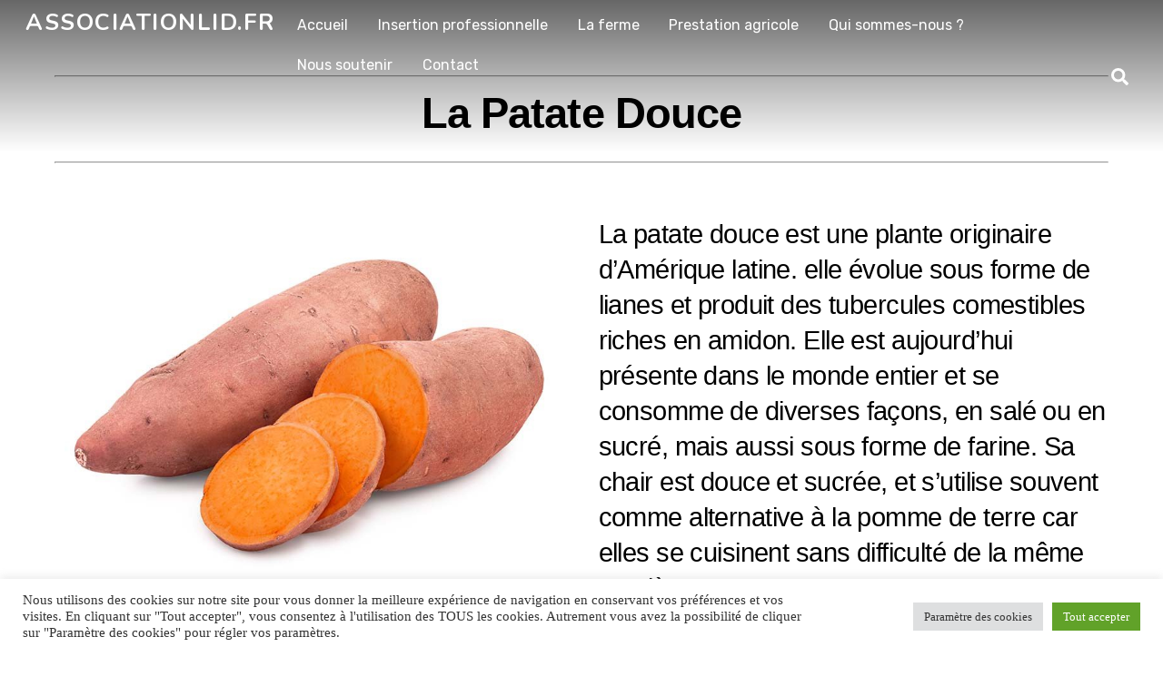

--- FILE ---
content_type: text/html; charset=UTF-8
request_url: https://associationlid.fr/patate-douce/
body_size: 16582
content:
<!DOCTYPE html>
<html lang="fr-FR">
<head>
	    <meta charset="UTF-8">
	    <meta name="viewport" content="width=device-width, initial-scale=1">
    <meta name='robots' content='index, follow, max-image-preview:large, max-snippet:-1, max-video-preview:-1' />

	<!-- This site is optimized with the Yoast SEO plugin v19.7.1 - https://yoast.com/wordpress/plugins/seo/ -->
	<title>Patate douce - associationlid.fr</title>
	<link rel="canonical" href="https://associationlid.fr/patate-douce/" />
	<meta property="og:locale" content="fr_FR" />
	<meta property="og:type" content="article" />
	<meta property="og:title" content="Patate douce - associationlid.fr" />
	<meta property="og:description" content="La Patate Douce" />
	<meta property="og:url" content="https://associationlid.fr/patate-douce/" />
	<meta property="og:site_name" content="associationlid.fr" />
	<meta property="article:modified_time" content="2022-10-11T07:34:28+00:00" />
	<meta name="twitter:card" content="summary_large_image" />
	<script type="application/ld+json" class="yoast-schema-graph">{"@context":"https://schema.org","@graph":[{"@type":"WebPage","@id":"https://associationlid.fr/patate-douce/","url":"https://associationlid.fr/patate-douce/","name":"Patate douce - associationlid.fr","isPartOf":{"@id":"https://associationlid.fr/#website"},"datePublished":"2022-10-10T11:47:58+00:00","dateModified":"2022-10-11T07:34:28+00:00","breadcrumb":{"@id":"https://associationlid.fr/patate-douce/#breadcrumb"},"inLanguage":"fr-FR","potentialAction":[{"@type":"ReadAction","target":["https://associationlid.fr/patate-douce/"]}]},{"@type":"BreadcrumbList","@id":"https://associationlid.fr/patate-douce/#breadcrumb","itemListElement":[{"@type":"ListItem","position":1,"name":"Accueil","item":"https://associationlid.fr/"},{"@type":"ListItem","position":2,"name":"Patate douce"}]},{"@type":"WebSite","@id":"https://associationlid.fr/#website","url":"https://associationlid.fr/","name":"associationlid.fr","description":"Maraîchage Biologique Caupenne Landes","publisher":{"@id":"https://associationlid.fr/#organization"},"potentialAction":[{"@type":"SearchAction","target":{"@type":"EntryPoint","urlTemplate":"https://associationlid.fr/?s={search_term_string}"},"query-input":"required name=search_term_string"}],"inLanguage":"fr-FR"},{"@type":"Organization","@id":"https://associationlid.fr/#organization","name":"Association LID","url":"https://associationlid.fr/","sameAs":[],"logo":{"@type":"ImageObject","inLanguage":"fr-FR","@id":"https://associationlid.fr/#/schema/logo/image/","url":"https://associationlid.fr/wp-content/uploads/2021/11/cropped-unnamed.png","contentUrl":"https://associationlid.fr/wp-content/uploads/2021/11/cropped-unnamed.png","width":512,"height":512,"caption":"Association LID"},"image":{"@id":"https://associationlid.fr/#/schema/logo/image/"}}]}</script>
	<!-- / Yoast SEO plugin. -->


	    <style id="tf_lazy_style">
		[data-tf-src]{opacity:0}.tf_svg_lazy{transition:filter .3s linear!important;filter:blur(25px);opacity:1;transform:translateZ(0)}.tf_svg_lazy_loaded{filter:blur(0)}.module[data-lazy],.module[data-lazy] .ui,.module_row[data-lazy]:not(.tb_first),.module_row[data-lazy]:not(.tb_first)>.row_inner,.module_row:not(.tb_first) .module_column[data-lazy],.module_subrow[data-lazy]>.subrow_inner{background-image:none!important}
	    </style>
	    <noscript><style>[data-tf-src]{display:none!important}.tf_svg_lazy{filter:none!important;opacity:1!important}</style></noscript>
	    	    <style id="tf_lazy_common">
							/*chrome bug,prevent run transition on the page loading*/
				body:not(.page-loaded),body:not(.page-loaded) #header,body:not(.page-loaded) a,body:not(.page-loaded) img,body:not(.page-loaded) figure,body:not(.page-loaded) div,body:not(.page-loaded) i,body:not(.page-loaded) li,body:not(.page-loaded) span,body:not(.page-loaded) ul{animation:none!important;transition:none!important}body:not(.page-loaded) #main-nav li .sub-menu{display:none}
				img{max-width:100%;height:auto}
						.tf_fa{display:inline-block;width:1em;height:1em;stroke-width:0;stroke:currentColor;overflow:visible;fill:currentColor;pointer-events:none;vertical-align:middle}#tf_svg symbol{overflow:visible}.tf_lazy{position:relative;visibility:visible;display:block;opacity:.3}.wow .tf_lazy{visibility:hidden;opacity:1;position:static;display:inline}div.tf_audio_lazy audio{visibility:hidden;height:0;display:inline}.mejs-container{visibility:visible}.tf_iframe_lazy{transition:opacity .3s ease-in-out;min-height:10px}.tf_carousel .tf_swiper-wrapper{display:flex}.tf_carousel .tf_swiper-slide{flex-shrink:0;opacity:0}.tf_carousel .tf_lazy{contain:none}.tf_swiper-wrapper>br,.tf_lazy.tf_swiper-wrapper .tf_lazy:after,.tf_lazy.tf_swiper-wrapper .tf_lazy:before{display:none}.tf_lazy:after,.tf_lazy:before{content:'';display:inline-block;position:absolute;width:10px!important;height:10px!important;margin:0 3px;top:50%!important;right:50%!important;left:auto!important;border-radius:100%;background-color:currentColor;visibility:visible;animation:tf-hrz-loader infinite .75s cubic-bezier(.2,.68,.18,1.08)}.tf_lazy:after{width:6px!important;height:6px!important;right:auto!important;left:50%!important;margin-top:3px;animation-delay:-.4s}@keyframes tf-hrz-loader{0%{transform:scale(1);opacity:1}50%{transform:scale(.1);opacity:.6}100%{transform:scale(1);opacity:1}}.tf_lazy_lightbox{position:fixed;background:rgba(11,11,11,.8);color:#ccc;top:0;left:0;display:flex;align-items:center;justify-content:center;z-index:999}.tf_lazy_lightbox .tf_lazy:after,.tf_lazy_lightbox .tf_lazy:before{background:#fff}.tf_video_lazy video{width:100%;height:100%;position:static;object-fit:cover}
		</style>
			<noscript><style>body:not(.page-loaded) #main-nav li .sub-menu{display:block}</style></noscript>
    	    <link rel="preconnect" href="https://fonts.gstatic.com" crossorigin/>
		<link rel="dns-prefetch" href="//www.google-analytics.com"/>
	<link rel="preload" href="https://associationlid.fr/wp-content/uploads/themify-css/concate/229135417/themify-concate-3756973565.min.css" as="style"><link id="themify_concate-css" rel="stylesheet" href="https://associationlid.fr/wp-content/uploads/themify-css/concate/229135417/themify-concate-3756973565.min.css"><link rel="preload" href="https://associationlid.fr/wp-content/uploads/themify-css/concate/229135417/themify-mobile-334040625.min.css" as="style" media="screen and (max-width:1100px)"><link id="themify_mobile_concate-css" rel="stylesheet" href="https://associationlid.fr/wp-content/uploads/themify-css/concate/229135417/themify-mobile-334040625.min.css" media="screen and (max-width:1100px)"><link rel="alternate" type="application/rss+xml" title="associationlid.fr &raquo; Flux" href="https://associationlid.fr/feed/" />
<link rel="alternate" type="application/rss+xml" title="associationlid.fr &raquo; Flux des commentaires" href="https://associationlid.fr/comments/feed/" />
<link rel="alternate" title="oEmbed (JSON)" type="application/json+oembed" href="https://associationlid.fr/wp-json/oembed/1.0/embed?url=https%3A%2F%2Fassociationlid.fr%2Fpatate-douce%2F" />
<link rel="alternate" title="oEmbed (XML)" type="text/xml+oembed" href="https://associationlid.fr/wp-json/oembed/1.0/embed?url=https%3A%2F%2Fassociationlid.fr%2Fpatate-douce%2F&#038;format=xml" />
<style id='wp-img-auto-sizes-contain-inline-css'>
img:is([sizes=auto i],[sizes^="auto," i]){contain-intrinsic-size:3000px 1500px}
/*# sourceURL=wp-img-auto-sizes-contain-inline-css */
</style>
<link rel="preload" href="https://associationlid.fr/wp-content/plugins/litespeed-cache/assets/css/litespeed-dummy.css?ver=6.9" as="style" />
<style id='classic-theme-styles-inline-css'>
/*! This file is auto-generated */
.wp-block-button__link{color:#fff;background-color:#32373c;border-radius:9999px;box-shadow:none;text-decoration:none;padding:calc(.667em + 2px) calc(1.333em + 2px);font-size:1.125em}.wp-block-file__button{background:#32373c;color:#fff;text-decoration:none}
/*# sourceURL=/wp-includes/css/classic-themes.min.css */
</style>
<link rel="preload" href="https://associationlid.fr/wp-content/plugins/cookie-law-info/legacy/public/css/cookie-law-info-public.css?ver=3.3.9.1" as="style" /><link rel='stylesheet' id='cookie-law-info-css' href='https://associationlid.fr/wp-content/plugins/cookie-law-info/legacy/public/css/cookie-law-info-public.css?ver=3.3.9.1' media='all' />
<link rel="preload" href="https://associationlid.fr/wp-content/plugins/cookie-law-info/legacy/public/css/cookie-law-info-gdpr.css?ver=3.3.9.1" as="style" /><link rel='stylesheet' id='cookie-law-info-gdpr-css' href='https://associationlid.fr/wp-content/plugins/cookie-law-info/legacy/public/css/cookie-law-info-gdpr.css?ver=3.3.9.1' media='all' />
<link rel="preload" href="https://associationlid.fr/wp-content/plugins/helloasso/public/css/hello-asso-public.css?ver=1.1.24" as="style" /><link rel='stylesheet' id='hello-asso-css' href='https://associationlid.fr/wp-content/plugins/helloasso/public/css/hello-asso-public.css?ver=1.1.24' media='all' />
<script src="https://associationlid.fr/wp-includes/js/jquery/jquery.min.js?ver=3.7.1" id="jquery-core-js"></script>
<script id="cookie-law-info-js-extra">
var Cli_Data = {"nn_cookie_ids":[],"cookielist":[],"non_necessary_cookies":[],"ccpaEnabled":"","ccpaRegionBased":"","ccpaBarEnabled":"","strictlyEnabled":["necessary","obligatoire"],"ccpaType":"gdpr","js_blocking":"1","custom_integration":"","triggerDomRefresh":"","secure_cookies":""};
var cli_cookiebar_settings = {"animate_speed_hide":"500","animate_speed_show":"500","background":"#FFF","border":"#b1a6a6c2","border_on":"","button_1_button_colour":"#61a229","button_1_button_hover":"#4e8221","button_1_link_colour":"#fff","button_1_as_button":"1","button_1_new_win":"","button_2_button_colour":"#333","button_2_button_hover":"#292929","button_2_link_colour":"#444","button_2_as_button":"","button_2_hidebar":"","button_3_button_colour":"#dedfe0","button_3_button_hover":"#b2b2b3","button_3_link_colour":"#333333","button_3_as_button":"1","button_3_new_win":"","button_4_button_colour":"#dedfe0","button_4_button_hover":"#b2b2b3","button_4_link_colour":"#333333","button_4_as_button":"1","button_7_button_colour":"#61a229","button_7_button_hover":"#4e8221","button_7_link_colour":"#fff","button_7_as_button":"1","button_7_new_win":"","font_family":"Verdana, Geneva","header_fix":"","notify_animate_hide":"1","notify_animate_show":"1","notify_div_id":"#cookie-law-info-bar","notify_position_horizontal":"right","notify_position_vertical":"bottom","scroll_close":"","scroll_close_reload":"","accept_close_reload":"","reject_close_reload":"","showagain_tab":"","showagain_background":"#fff","showagain_border":"#000","showagain_div_id":"#cookie-law-info-again","showagain_x_position":"50px","text":"#333333","show_once_yn":"","show_once":"10000","logging_on":"","as_popup":"","popup_overlay":"1","bar_heading_text":"","cookie_bar_as":"banner","popup_showagain_position":"bottom-right","widget_position":"left"};
var log_object = {"ajax_url":"https://associationlid.fr/wp-admin/admin-ajax.php"};
//# sourceURL=cookie-law-info-js-extra
</script>
<script src="https://associationlid.fr/wp-content/plugins/cookie-law-info/legacy/public/js/cookie-law-info-public.js?ver=3.3.9.1" id="cookie-law-info-js"></script>
<script src="https://associationlid.fr/wp-content/plugins/helloasso/public/js/hello-asso-public.js?ver=1.1.24" id="hello-asso-js"></script>
<link rel="https://api.w.org/" href="https://associationlid.fr/wp-json/" /><link rel="alternate" title="JSON" type="application/json" href="https://associationlid.fr/wp-json/wp/v2/pages/2030" /><link rel="EditURI" type="application/rsd+xml" title="RSD" href="https://associationlid.fr/xmlrpc.php?rsd" />
<meta name="generator" content="WordPress 6.9" />
<link rel='shortlink' href='https://associationlid.fr/?p=2030' />

	<style>
	@keyframes themifyAnimatedBG{
		0%{background-color:#33baab}100%{background-color:#e33b9e}50%{background-color:#4961d7}33.3%{background-color:#2ea85c}25%{background-color:#2bb8ed}20%{background-color:#dd5135}
	}
	.page-loaded .module_row.animated-bg{
		animation:themifyAnimatedBG 30000ms infinite alternate
	}
	</style>
	<style id="tb_inline_styles">.tb_animation_on{overflow-x:hidden}.themify_builder .wow{visibility:hidden;animation-fill-mode:both}.themify_builder .tf_lax_done{transition-duration:.8s;transition-timing-function:cubic-bezier(.165,.84,.44,1)}.wow.tf_lax_done{animation-fill-mode:backwards}[data-sticky-active].tb_sticky_scroll_active{z-index:1}[data-sticky-active].tb_sticky_scroll_active .hide-on-stick{display:none}@media screen and (min-width:1281px){.hide-desktop{width:0!important;height:0!important;padding:0!important;visibility:hidden!important;margin:0!important;display:table-column!important}}@media screen and (min-width:769px) and (max-width:1280px){.hide-tablet_landscape{width:0!important;height:0!important;padding:0!important;visibility:hidden!important;margin:0!important;display:table-column!important}}@media screen and (min-width:1081px) and (max-width:768px){.hide-tablet{width:0!important;height:0!important;padding:0!important;visibility:hidden!important;margin:0!important;display:table-column!important}}@media screen and (max-width:1080px){.hide-mobile{width:0!important;height:0!important;padding:0!important;visibility:hidden!important;margin:0!important;display:table-column!important}}</style><noscript><style>.themify_builder .wow,.wow .tf_lazy{visibility:visible!important}</style></noscript>
<!-- Entry Style -->
<style>
.page-id-2030 #headerwrap, .page-id-2030 #site-logo, .page-id-2030 #site-description {
	color: rgba(255, 255, 255, 1)
}
.page-id-2030 #site-logo a, .page-id-2030 #site-description a, .page-id-2030 .header-widget a, .page-id-2030 .sidemenu .social-widget a, .page-id-2030 #main-nav > li > a, .page-id-2030 #headerwrap .header-icons a {
	color: rgba(255, 255, 255, 1)
}
</style>
<!-- End Entry Style -->
<link rel="icon" href="https://associationlid.fr/wp-content/uploads/2021/11/cropped-unnamed-32x32.png" sizes="32x32" />
<link rel="icon" href="https://associationlid.fr/wp-content/uploads/2021/11/cropped-unnamed-192x192.png" sizes="192x192" />
<link rel="apple-touch-icon" href="https://associationlid.fr/wp-content/uploads/2021/11/cropped-unnamed-180x180.png" />
<meta name="msapplication-TileImage" content="https://associationlid.fr/wp-content/uploads/2021/11/cropped-unnamed-270x270.png" />
<style id='global-styles-inline-css'>
:root{--wp--preset--aspect-ratio--square: 1;--wp--preset--aspect-ratio--4-3: 4/3;--wp--preset--aspect-ratio--3-4: 3/4;--wp--preset--aspect-ratio--3-2: 3/2;--wp--preset--aspect-ratio--2-3: 2/3;--wp--preset--aspect-ratio--16-9: 16/9;--wp--preset--aspect-ratio--9-16: 9/16;--wp--preset--color--black: #000000;--wp--preset--color--cyan-bluish-gray: #abb8c3;--wp--preset--color--white: #ffffff;--wp--preset--color--pale-pink: #f78da7;--wp--preset--color--vivid-red: #cf2e2e;--wp--preset--color--luminous-vivid-orange: #ff6900;--wp--preset--color--luminous-vivid-amber: #fcb900;--wp--preset--color--light-green-cyan: #7bdcb5;--wp--preset--color--vivid-green-cyan: #00d084;--wp--preset--color--pale-cyan-blue: #8ed1fc;--wp--preset--color--vivid-cyan-blue: #0693e3;--wp--preset--color--vivid-purple: #9b51e0;--wp--preset--gradient--vivid-cyan-blue-to-vivid-purple: linear-gradient(135deg,rgb(6,147,227) 0%,rgb(155,81,224) 100%);--wp--preset--gradient--light-green-cyan-to-vivid-green-cyan: linear-gradient(135deg,rgb(122,220,180) 0%,rgb(0,208,130) 100%);--wp--preset--gradient--luminous-vivid-amber-to-luminous-vivid-orange: linear-gradient(135deg,rgb(252,185,0) 0%,rgb(255,105,0) 100%);--wp--preset--gradient--luminous-vivid-orange-to-vivid-red: linear-gradient(135deg,rgb(255,105,0) 0%,rgb(207,46,46) 100%);--wp--preset--gradient--very-light-gray-to-cyan-bluish-gray: linear-gradient(135deg,rgb(238,238,238) 0%,rgb(169,184,195) 100%);--wp--preset--gradient--cool-to-warm-spectrum: linear-gradient(135deg,rgb(74,234,220) 0%,rgb(151,120,209) 20%,rgb(207,42,186) 40%,rgb(238,44,130) 60%,rgb(251,105,98) 80%,rgb(254,248,76) 100%);--wp--preset--gradient--blush-light-purple: linear-gradient(135deg,rgb(255,206,236) 0%,rgb(152,150,240) 100%);--wp--preset--gradient--blush-bordeaux: linear-gradient(135deg,rgb(254,205,165) 0%,rgb(254,45,45) 50%,rgb(107,0,62) 100%);--wp--preset--gradient--luminous-dusk: linear-gradient(135deg,rgb(255,203,112) 0%,rgb(199,81,192) 50%,rgb(65,88,208) 100%);--wp--preset--gradient--pale-ocean: linear-gradient(135deg,rgb(255,245,203) 0%,rgb(182,227,212) 50%,rgb(51,167,181) 100%);--wp--preset--gradient--electric-grass: linear-gradient(135deg,rgb(202,248,128) 0%,rgb(113,206,126) 100%);--wp--preset--gradient--midnight: linear-gradient(135deg,rgb(2,3,129) 0%,rgb(40,116,252) 100%);--wp--preset--font-size--small: 13px;--wp--preset--font-size--medium: 20px;--wp--preset--font-size--large: 36px;--wp--preset--font-size--x-large: 42px;--wp--preset--spacing--20: 0.44rem;--wp--preset--spacing--30: 0.67rem;--wp--preset--spacing--40: 1rem;--wp--preset--spacing--50: 1.5rem;--wp--preset--spacing--60: 2.25rem;--wp--preset--spacing--70: 3.38rem;--wp--preset--spacing--80: 5.06rem;--wp--preset--shadow--natural: 6px 6px 9px rgba(0, 0, 0, 0.2);--wp--preset--shadow--deep: 12px 12px 50px rgba(0, 0, 0, 0.4);--wp--preset--shadow--sharp: 6px 6px 0px rgba(0, 0, 0, 0.2);--wp--preset--shadow--outlined: 6px 6px 0px -3px rgb(255, 255, 255), 6px 6px rgb(0, 0, 0);--wp--preset--shadow--crisp: 6px 6px 0px rgb(0, 0, 0);}:where(.is-layout-flex){gap: 0.5em;}:where(.is-layout-grid){gap: 0.5em;}body .is-layout-flex{display: flex;}.is-layout-flex{flex-wrap: wrap;align-items: center;}.is-layout-flex > :is(*, div){margin: 0;}body .is-layout-grid{display: grid;}.is-layout-grid > :is(*, div){margin: 0;}:where(.wp-block-columns.is-layout-flex){gap: 2em;}:where(.wp-block-columns.is-layout-grid){gap: 2em;}:where(.wp-block-post-template.is-layout-flex){gap: 1.25em;}:where(.wp-block-post-template.is-layout-grid){gap: 1.25em;}.has-black-color{color: var(--wp--preset--color--black) !important;}.has-cyan-bluish-gray-color{color: var(--wp--preset--color--cyan-bluish-gray) !important;}.has-white-color{color: var(--wp--preset--color--white) !important;}.has-pale-pink-color{color: var(--wp--preset--color--pale-pink) !important;}.has-vivid-red-color{color: var(--wp--preset--color--vivid-red) !important;}.has-luminous-vivid-orange-color{color: var(--wp--preset--color--luminous-vivid-orange) !important;}.has-luminous-vivid-amber-color{color: var(--wp--preset--color--luminous-vivid-amber) !important;}.has-light-green-cyan-color{color: var(--wp--preset--color--light-green-cyan) !important;}.has-vivid-green-cyan-color{color: var(--wp--preset--color--vivid-green-cyan) !important;}.has-pale-cyan-blue-color{color: var(--wp--preset--color--pale-cyan-blue) !important;}.has-vivid-cyan-blue-color{color: var(--wp--preset--color--vivid-cyan-blue) !important;}.has-vivid-purple-color{color: var(--wp--preset--color--vivid-purple) !important;}.has-black-background-color{background-color: var(--wp--preset--color--black) !important;}.has-cyan-bluish-gray-background-color{background-color: var(--wp--preset--color--cyan-bluish-gray) !important;}.has-white-background-color{background-color: var(--wp--preset--color--white) !important;}.has-pale-pink-background-color{background-color: var(--wp--preset--color--pale-pink) !important;}.has-vivid-red-background-color{background-color: var(--wp--preset--color--vivid-red) !important;}.has-luminous-vivid-orange-background-color{background-color: var(--wp--preset--color--luminous-vivid-orange) !important;}.has-luminous-vivid-amber-background-color{background-color: var(--wp--preset--color--luminous-vivid-amber) !important;}.has-light-green-cyan-background-color{background-color: var(--wp--preset--color--light-green-cyan) !important;}.has-vivid-green-cyan-background-color{background-color: var(--wp--preset--color--vivid-green-cyan) !important;}.has-pale-cyan-blue-background-color{background-color: var(--wp--preset--color--pale-cyan-blue) !important;}.has-vivid-cyan-blue-background-color{background-color: var(--wp--preset--color--vivid-cyan-blue) !important;}.has-vivid-purple-background-color{background-color: var(--wp--preset--color--vivid-purple) !important;}.has-black-border-color{border-color: var(--wp--preset--color--black) !important;}.has-cyan-bluish-gray-border-color{border-color: var(--wp--preset--color--cyan-bluish-gray) !important;}.has-white-border-color{border-color: var(--wp--preset--color--white) !important;}.has-pale-pink-border-color{border-color: var(--wp--preset--color--pale-pink) !important;}.has-vivid-red-border-color{border-color: var(--wp--preset--color--vivid-red) !important;}.has-luminous-vivid-orange-border-color{border-color: var(--wp--preset--color--luminous-vivid-orange) !important;}.has-luminous-vivid-amber-border-color{border-color: var(--wp--preset--color--luminous-vivid-amber) !important;}.has-light-green-cyan-border-color{border-color: var(--wp--preset--color--light-green-cyan) !important;}.has-vivid-green-cyan-border-color{border-color: var(--wp--preset--color--vivid-green-cyan) !important;}.has-pale-cyan-blue-border-color{border-color: var(--wp--preset--color--pale-cyan-blue) !important;}.has-vivid-cyan-blue-border-color{border-color: var(--wp--preset--color--vivid-cyan-blue) !important;}.has-vivid-purple-border-color{border-color: var(--wp--preset--color--vivid-purple) !important;}.has-vivid-cyan-blue-to-vivid-purple-gradient-background{background: var(--wp--preset--gradient--vivid-cyan-blue-to-vivid-purple) !important;}.has-light-green-cyan-to-vivid-green-cyan-gradient-background{background: var(--wp--preset--gradient--light-green-cyan-to-vivid-green-cyan) !important;}.has-luminous-vivid-amber-to-luminous-vivid-orange-gradient-background{background: var(--wp--preset--gradient--luminous-vivid-amber-to-luminous-vivid-orange) !important;}.has-luminous-vivid-orange-to-vivid-red-gradient-background{background: var(--wp--preset--gradient--luminous-vivid-orange-to-vivid-red) !important;}.has-very-light-gray-to-cyan-bluish-gray-gradient-background{background: var(--wp--preset--gradient--very-light-gray-to-cyan-bluish-gray) !important;}.has-cool-to-warm-spectrum-gradient-background{background: var(--wp--preset--gradient--cool-to-warm-spectrum) !important;}.has-blush-light-purple-gradient-background{background: var(--wp--preset--gradient--blush-light-purple) !important;}.has-blush-bordeaux-gradient-background{background: var(--wp--preset--gradient--blush-bordeaux) !important;}.has-luminous-dusk-gradient-background{background: var(--wp--preset--gradient--luminous-dusk) !important;}.has-pale-ocean-gradient-background{background: var(--wp--preset--gradient--pale-ocean) !important;}.has-electric-grass-gradient-background{background: var(--wp--preset--gradient--electric-grass) !important;}.has-midnight-gradient-background{background: var(--wp--preset--gradient--midnight) !important;}.has-small-font-size{font-size: var(--wp--preset--font-size--small) !important;}.has-medium-font-size{font-size: var(--wp--preset--font-size--medium) !important;}.has-large-font-size{font-size: var(--wp--preset--font-size--large) !important;}.has-x-large-font-size{font-size: var(--wp--preset--font-size--x-large) !important;}
/*# sourceURL=global-styles-inline-css */
</style>
<link rel="preload" href="https://associationlid.fr/wp-content/plugins/cookie-law-info/legacy/public/css/cookie-law-info-table.css?ver=3.3.9.1" as="style" /><link rel='stylesheet' id='cookie-law-info-table-css' href='https://associationlid.fr/wp-content/plugins/cookie-law-info/legacy/public/css/cookie-law-info-table.css?ver=3.3.9.1' media='all' />
</head>
<body class="wp-singular page-template-default page page-id-2030 wp-theme-themify-ultra wp-child-theme-themify-ultra-child skin-horizontal sidebar-none full_width no-home tb_animation_on hidden-view header-top-bar fixed-header-enabled transparent-header footer-none tagline-off footer-off filter-hover-none filter-featured-only sidemenu-active">
				    <style>
            body.hidden-view:after,.section_loader{background-color:#ffffff}            .section_loader .section_spinner{background:transparent url(https://associationlid.fr/wp-content/uploads/2021/12/waitloop.gif) center/cover no-repeat}		    </style>
				<div class="section_loader tf_textc tf_w tf_h">
			<div class="section_spinner tf_rel"></div>
		</div>
		<div class="search-lightbox-wrap tf_hide tf_w tf_scrollbar">
	<div class="search-lightbox">
		<div class="searchform-wrap">
			<form method="get" id="searchform" action="https://associationlid.fr/">
	
    <div class="icon-search"><svg  aria-label="Search" role="img" class="tf_fa tf-ti-search"><use href="#tf-ti-search"></use></svg></div>
    <span class="tf_loader tf_hide"></span>
    <input type="text" name="s" id="s" title="Search" placeholder="Search" value="" />

    
</form>
		</div>
		<!-- /searchform wrap -->
		<div class="search-results-wrap tf_rel"></div>
	</div>
	<a class="close-search-box tf_close" href="#"><span class="screen-reader-text">Close</span></a>
</div>
<!-- /search-lightbox -->
<div id="pagewrap" class="tf_box hfeed site">
    <a class="screen-reader-text skip-to-content" href="#content">Skip to content</a>
					<div id="headerwrap"  class=' tf_box tf_w'>

			
										                                                    <div class="header-icons tf_hide">
                                <a id="menu-icon" class="tf_inline_b tf_text_dec" href="#mobile-menu" aria-label="Menu"><span class="menu-icon-inner tf_inline_b tf_vmiddle tf_overflow"></span><span class="screen-reader-text">Menu</span></a>
				                            </div>
                        
			<header id="header" class="tf_box pagewidth tf_clearfix" itemscope="itemscope" itemtype="https://schema.org/WPHeader">

	            
	            <div class="header-bar tf_box">
				    <div id="site-logo"><a href="https://associationlid.fr" title="associationlid.fr"><span>associationlid.fr</span></a></div>				</div>
				<!-- /.header-bar -->

									<div id="mobile-menu" class="sidemenu sidemenu-off tf_scrollbar">
												
						<div class="navbar-wrapper tf_clearfix">
                            																						<div class="social-widget tf_inline_b tf_vmiddle">
																	    								</div>
								<!-- /.social-widget -->
							
							<a class="search-button tf_vmiddle tf_inline_b" href="#"><svg  aria-label="Search" role="img" class="tf_fa tf-fas-search"><use href="#tf-fas-search"></use></svg><span class="screen-reader-text">Search</span></a>
							<nav id="main-nav-wrap" itemscope="itemscope" itemtype="https://schema.org/SiteNavigationElement">
								<ul id="main-nav" class="main-nav tf_clearfix tf_box"><li class="menu-item-page-443 menu-item menu-item-type-post_type menu-item-object-page menu-item-home menu-item-1165" ><a  href="https://associationlid.fr/">Accueil</a> </li>
<li class="menu-item-custom-1166 menu-item menu-item-type-custom menu-item-object-custom menu-item-home menu-item-has-children has-sub-menu menu-item-1166"  aria-haspopup="true"><a  href="https://associationlid.fr/#insertion">Insertion professionnelle<span class="child-arrow"></span></a> <ul class="sub-menu"><li class="menu-item-page-1213 menu-item menu-item-type-post_type menu-item-object-page menu-item-1431 menu-page-1213-parent-1166" ><a  href="https://associationlid.fr/qui-contacter/">Qui contacter</a> </li>
</ul></li>
<li class="menu-item-custom-1167 menu-item menu-item-type-custom menu-item-object-custom menu-item-home menu-item-has-children has-sub-menu menu-item-1167"  aria-haspopup="true"><a  href="https://associationlid.fr/#laferme">La ferme<span class="child-arrow"></span></a> <ul class="sub-menu"><li class="menu-item-page-1424 menu-item menu-item-type-post_type menu-item-object-page menu-item-1430 menu-page-1424-parent-1167" ><a  href="https://associationlid.fr/catalogue-de-plants-biologiques-landes/">Catalogue de plants</a> </li>
<li class="menu-item-page-1934 menu-item menu-item-type-post_type menu-item-object-page menu-item-1975 menu-page-1934-parent-1167" ><a  href="https://associationlid.fr/cuisiner-nos-produits/">Cuisiner nos produits</a> </li>
</ul></li>
<li class="menu-item-custom-1168 menu-item menu-item-type-custom menu-item-object-custom menu-item-home menu-item-has-children has-sub-menu menu-item-1168"  aria-haspopup="true"><a  href="https://associationlid.fr/#presta">Prestation agricole<span class="child-arrow"></span></a> <ul class="sub-menu"><li class="menu-item-page-161 menu-item menu-item-type-post_type menu-item-object-page menu-item-1439 menu-page-161-parent-1168" ><a  href="https://associationlid.fr/prestation-agricole/">Prestations Passées</a> </li>
</ul></li>
<li class="menu-item-custom-1169 menu-item menu-item-type-custom menu-item-object-custom menu-item-home menu-item-1169" ><a  href="https://associationlid.fr/#qui">Qui sommes-nous ?</a> </li>
<li class="menu-item-custom-1794 menu-item menu-item-type-custom menu-item-object-custom menu-item-home menu-item-1794" ><a  href="https://associationlid.fr/#Soutenir">Nous soutenir</a> </li>
<li class="menu-item-custom-1170 menu-item menu-item-type-custom menu-item-object-custom menu-item-home menu-item-1170" ><a  href="https://associationlid.fr/#Contact">Contact</a> </li>
</ul>							</nav>
							<!-- /#main-nav-wrap -->
                                                    </div>

																				<!-- /header-widgets -->
						
							<a id="menu-icon-close" aria-label="Close menu" class="tf_close tf_hide" href="#"><span class="screen-reader-text">Close Menu</span></a>

																	</div><!-- #mobile-menu -->
                     					<!-- /#mobile-menu -->
				
				
				
			</header>
			<!-- /#header -->
				        
		</div>
		<!-- /#headerwrap -->
	
	<div id="body" class="tf_box tf_clear tf_mw tf_clearfix">
		
	<!-- layout-container -->
<div id="layout" class="pagewidth tf_box tf_clearfix">
        <!-- content -->
    <main id="content" class="tf_box tf_clearfix">
					<div id="page-2030" class="type-page">
						<div class="page-content entry-content">
	    <!--themify_builder_content-->
<div id="themify_builder_content-2030" data-postid="2030" class="themify_builder_content themify_builder_content-2030 themify_builder tf_clear">
    	<!-- module_row -->
	<div  data-lazy="1" class="module_row themify_builder_row tb_jqw1977 tb_first tf_clearfix" >
	    		<div class="row_inner col_align_top tf_box tf_w tf_rel">
			<div  data-lazy="1" class="module_column tb-column col-full first tb_yvgk978 tf_box">
	    	    	        <div class="tb-column-inner tf_box tf_w">
		    <!-- module text -->
<div  class="module module-text tb_jdba979   " data-lazy="1">
        <div  class="tb_text_wrap">
    <hr /><h1 style="text-align: center;"><strong>La Patate Douce<br /></strong></h1><hr />    </div>
</div>
<!-- /module text --><!-- module divider -->
<div  class="module tf_mw module-divider tb_8dn5980 solid   " style="border-width: 50px;border-color: #ffffff;" data-lazy="1">
    </div>
<!-- /module divider -->
	<div  data-lazy="1" class="module_subrow themify_builder_sub_row tb_9ig7981 tf_w tf_clearfix">
	    		<div class="subrow_inner col_align_top tf_box tf_w">
			<div  data-lazy="1" class="sub_column module_column tf_box col2-1 first tb_3lek982"> 
	    	    	        <div class="tb-column-inner tf_box tf_w">
		    <!-- module image -->
<div  class="module module-image tb_1ldx982 rounded  image-top tf_mw" data-lazy="1">
        <div class="image-wrap tf_rel tf_mw">
		    <img data-tf-not-load="1" fetchpriority="high" decoding="async" width="800" height="600" src="https://associationlid.fr/wp-content/uploads/2022/10/800x600-patate-douce.jpg" class="wp-post-image wp-image-1938" title="800x600-patate-douce" alt="800x600-patate-douce" srcset="https://associationlid.fr/wp-content/uploads/2022/10/800x600-patate-douce.jpg 800w, https://associationlid.fr/wp-content/uploads/2022/10/800x600-patate-douce-300x225.jpg 300w, https://associationlid.fr/wp-content/uploads/2022/10/800x600-patate-douce-768x576.jpg 768w" sizes="(max-width: 800px) 100vw, 800px" />	
		</div>
	<!-- /image-wrap -->
    
    	</div>
<!-- /module image -->	        </div>
	    	</div>
		<div  data-lazy="1" class="sub_column module_column tf_box col2-1 last tb_p6su983"> 
	    	    	        <div class="tb-column-inner tf_box tf_w">
		    <!-- module text -->
<div  class="module module-text tb_muhz983   " data-lazy="1">
        <div  class="tb_text_wrap">
    <h3>La patate douce est une plante originaire d&rsquo;Amérique latine. elle évolue sous forme de lianes et produit des tubercules comestibles riches en amidon. Elle est aujourd&rsquo;hui présente dans le monde entier et se consomme de diverses façons, en salé ou en sucré, mais aussi sous forme de farine. Sa chair est douce et sucrée, et s&rsquo;utilise souvent comme alternative à la pomme de terre car elles se cuisinent sans difficulté de la même manière.</h3><p> </p>    </div>
</div>
<!-- /module text -->	        </div>
	    	</div>
		    </div>
	</div><!-- /themify_builder_sub_row -->
	<!-- module divider -->
<div  class="module tf_mw module-divider tb_83ex984 solid   " style="border-width: 50px;border-color: #ffffff;" data-lazy="1">
    </div>
<!-- /module divider -->
<!-- module text -->
<div  class="module module-text tb_fayo985   " data-lazy="1">
        <div  class="tb_text_wrap">
    <h2><strong>Quelques idées de recettes&#8230;</strong></h2><hr />    </div>
</div>
<!-- /module text --><!-- module divider -->
<div  class="module tf_mw module-divider tb_p6g6986 solid   " style="border-width: 50px;border-color: #ffffff;" data-lazy="1">
    </div>
<!-- /module divider -->
	<div  data-lazy="1" class="module_subrow themify_builder_sub_row tb_pqtw986 tf_w tf_clearfix">
	    		<div class="subrow_inner col_align_top tf_box tf_w">
			<div  data-lazy="1" class="sub_column module_column tf_box col3-1 first tb_h1zi987"> 
	    	    	        <div class="tb-column-inner tf_box tf_w">
		    <!-- module buttons -->
<div  class="module module-buttons tb_ccj5989 buttons-horizontal solid  large rounded buttons-fullwidth hover-wow" data-tf-animation_hover="pulse" data-lazy="1" data-lax-optimize="true" data-lax-no-op="true">
    	<div class="module-buttons-item tf_inline_b">
							<a href="https://www.cuisineactuelle.fr/recettes/hachis-parmentier-a-la-patate-douce-265694" class="ui builder_button orange" >
											<span class="tf_inline_b tf_vmiddle">Parmentier de canard à la patate douce</span>
											</a>
			    	</div>
	</div>
<!-- /module buttons -->
	        </div>
	    	</div>
		<div  data-lazy="1" class="sub_column module_column tf_box col3-1 middle tb_as6z989"> 
	    	    	        <div class="tb-column-inner tf_box tf_w">
		    <!-- module buttons -->
<div  class="module module-buttons tb_lxxr990 buttons-horizontal solid  large rounded buttons-fullwidth hover-wow" data-tf-animation_hover="pulse" data-lazy="1" data-lax-optimize="true" data-lax-no-op="true">
    	<div class="module-buttons-item tf_inline_b">
							<a href="https://www.cuisineactuelle.fr/recettes/gratin-dautomne-a-la-patate-douce-et-potiron-213305" class="ui builder_button orange" >
											<span class="tf_inline_b tf_vmiddle">Gratin d'automne patate douce potiron</span>
											</a>
			    	</div>
	</div>
<!-- /module buttons -->
	        </div>
	    	</div>
		<div  data-lazy="1" class="sub_column module_column tf_box col3-1 last tb_57jz990"> 
	    	    	        <div class="tb-column-inner tf_box tf_w">
		    <!-- module buttons -->
<div  class="module module-buttons tb_cxjb990 buttons-horizontal solid  large rounded buttons-fullwidth hover-wow" data-tf-animation_hover="pulse" data-lazy="1" data-lax-optimize="true" data-lax-no-op="true">
    	<div class="module-buttons-item tf_inline_b">
							<a href="https://www.hervecuisine.com/recette/gateau-de-patate-douce/" class="ui builder_button orange" >
											<span class="tf_inline_b tf_vmiddle">Gâteau de patate douce comme à la Réunion</span>
											</a>
			    	</div>
	</div>
<!-- /module buttons -->
	        </div>
	    	</div>
		    </div>
	</div><!-- /themify_builder_sub_row -->
		        </div>
	    	</div>
		    </div>
	    <!-- /row_inner -->
	</div>
	<!-- /module_row -->
	</div>
<!--/themify_builder_content-->	    
	    	    <!-- /comments -->
	</div>
	<!-- /.post-content -->
					</div>
				<!-- /.type-page -->
				    </main>
    <!-- /content -->
    </div>
<!-- /layout-container -->
    </div><!-- /body -->
<div class="back-top tf_textc tf_clearfix back-top-float back-top-hide"><div class="arrow-up"><a aria-label="Back to top" href="#header"><span class="screen-reader-text">Back To Top</span></a></div></div></div><!-- /#pagewrap -->
<!-- SCHEMA BEGIN --><script type="application/ld+json">[{"@context":"https:\/\/schema.org","@type":"WebPage","mainEntityOfPage":{"@type":"WebPage","@id":"https:\/\/associationlid.fr\/patate-douce\/"},"headline":"Patate douce","datePublished":"2022-10-10T12:47:58+01:00","dateModified":"2022-10-10T12:47:58+01:00","description":""}]</script><!-- /SCHEMA END --><!-- wp_footer -->
<script type="speculationrules">
{"prefetch":[{"source":"document","where":{"and":[{"href_matches":"/*"},{"not":{"href_matches":["/wp-*.php","/wp-admin/*","/wp-content/uploads/*","/wp-content/*","/wp-content/plugins/*","/wp-content/themes/themify-ultra-child/*","/wp-content/themes/themify-ultra/*","/*\\?(.+)"]}},{"not":{"selector_matches":"a[rel~=\"nofollow\"]"}},{"not":{"selector_matches":".no-prefetch, .no-prefetch a"}}]},"eagerness":"conservative"}]}
</script>
<!--googleoff: all--><div id="cookie-law-info-bar" data-nosnippet="true"><span><div class="cli-bar-container cli-style-v2"><div class="cli-bar-message">Nous utilisons des cookies sur notre site pour vous donner la meilleure expérience de navigation en conservant vos préférences et vos visites. En cliquant sur "Tout accepter", vous consentez à l'utilisation des TOUS les cookies. Autrement vous avez la possibilité de cliquer sur "Paramètre des cookies" pour régler vos paramètres.</div><div class="cli-bar-btn_container"><a role='button' class="medium cli-plugin-button cli-plugin-main-button cli_settings_button" style="margin:0px 5px 0px 0px">Paramètre des cookies</a><a id="wt-cli-accept-all-btn" role='button' data-cli_action="accept_all" class="wt-cli-element medium cli-plugin-button wt-cli-accept-all-btn cookie_action_close_header cli_action_button">Tout accepter</a></div></div></span></div><div id="cookie-law-info-again" data-nosnippet="true"><span id="cookie_hdr_showagain">Cookie</span></div><div class="cli-modal" data-nosnippet="true" id="cliSettingsPopup" tabindex="-1" role="dialog" aria-labelledby="cliSettingsPopup" aria-hidden="true">
  <div class="cli-modal-dialog" role="document">
	<div class="cli-modal-content cli-bar-popup">
		  <button type="button" class="cli-modal-close" id="cliModalClose">
			<svg class="" viewBox="0 0 24 24"><path d="M19 6.41l-1.41-1.41-5.59 5.59-5.59-5.59-1.41 1.41 5.59 5.59-5.59 5.59 1.41 1.41 5.59-5.59 5.59 5.59 1.41-1.41-5.59-5.59z"></path><path d="M0 0h24v24h-24z" fill="none"></path></svg>
			<span class="wt-cli-sr-only">Fermer</span>
		  </button>
		  <div class="cli-modal-body">
			<div class="cli-container-fluid cli-tab-container">
	<div class="cli-row">
		<div class="cli-col-12 cli-align-items-stretch cli-px-0">
			<div class="cli-privacy-overview">
				<h4>Politique de confidentialité</h4>				<div class="cli-privacy-content">
					<div class="cli-privacy-content-text">Ce site utilise des cookies pour améliorer l'expérience utilisateur pendant votre navigation. En dehors de cette utilisation, les cookies catégorisés comme nécessaires sont stockés sur votre ordinateur car essentiel pour le fonctionnement normal de ce site. Nous utilisons également des cookies tiers nous aidant à analyser et comprendre votre utilisation du site. Ces cookies seront stockés dans votre ordinateur uniquement avec votre consentement. Vous avez aussi l'option de désactiver ces cookies. La désactivation des cookies peu affecter votre expérience de navigation.</div>
				</div>
				<a class="cli-privacy-readmore" aria-label="Voir plus" role="button" data-readmore-text="Voir plus" data-readless-text="Voir moins"></a>			</div>
		</div>
		<div class="cli-col-12 cli-align-items-stretch cli-px-0 cli-tab-section-container">
												<div class="cli-tab-section">
						<div class="cli-tab-header">
							<a role="button" tabindex="0" class="cli-nav-link cli-settings-mobile" data-target="necessary" data-toggle="cli-toggle-tab">
								Necessary							</a>
															<div class="wt-cli-necessary-checkbox">
									<input type="checkbox" class="cli-user-preference-checkbox"  id="wt-cli-checkbox-necessary" data-id="checkbox-necessary" checked="checked"  />
									<label class="form-check-label" for="wt-cli-checkbox-necessary">Necessary</label>
								</div>
								<span class="cli-necessary-caption">Toujours activé</span>
													</div>
						<div class="cli-tab-content">
							<div class="cli-tab-pane cli-fade" data-id="necessary">
								<div class="wt-cli-cookie-description">
									Necessary cookies are absolutely essential for the website to function properly. These cookies ensure basic functionalities and security features of the website, anonymously.
<table class="cookielawinfo-row-cat-table cookielawinfo-winter"><thead><tr><th class="cookielawinfo-column-1">Cookie</th><th class="cookielawinfo-column-3">Durée</th><th class="cookielawinfo-column-4">Description</th></tr></thead><tbody><tr class="cookielawinfo-row"><td class="cookielawinfo-column-1">cookielawinfo-checkbox-analytics</td><td class="cookielawinfo-column-3">11 months</td><td class="cookielawinfo-column-4">This cookie is set by GDPR Cookie Consent plugin. The cookie is used to store the user consent for the cookies in the category "Analytics".</td></tr><tr class="cookielawinfo-row"><td class="cookielawinfo-column-1">cookielawinfo-checkbox-functional</td><td class="cookielawinfo-column-3">11 months</td><td class="cookielawinfo-column-4">The cookie is set by GDPR cookie consent to record the user consent for the cookies in the category "Functional".</td></tr><tr class="cookielawinfo-row"><td class="cookielawinfo-column-1">cookielawinfo-checkbox-necessary</td><td class="cookielawinfo-column-3">11 months</td><td class="cookielawinfo-column-4">This cookie is set by GDPR Cookie Consent plugin. The cookies is used to store the user consent for the cookies in the category "Necessary".</td></tr><tr class="cookielawinfo-row"><td class="cookielawinfo-column-1">cookielawinfo-checkbox-others</td><td class="cookielawinfo-column-3">11 months</td><td class="cookielawinfo-column-4">This cookie is set by GDPR Cookie Consent plugin. The cookie is used to store the user consent for the cookies in the category "Other.</td></tr><tr class="cookielawinfo-row"><td class="cookielawinfo-column-1">cookielawinfo-checkbox-performance</td><td class="cookielawinfo-column-3">11 months</td><td class="cookielawinfo-column-4">This cookie is set by GDPR Cookie Consent plugin. The cookie is used to store the user consent for the cookies in the category "Performance".</td></tr><tr class="cookielawinfo-row"><td class="cookielawinfo-column-1">viewed_cookie_policy</td><td class="cookielawinfo-column-3">11 months</td><td class="cookielawinfo-column-4">The cookie is set by the GDPR Cookie Consent plugin and is used to store whether or not user has consented to the use of cookies. It does not store any personal data.</td></tr></tbody></table>								</div>
							</div>
						</div>
					</div>
																	<div class="cli-tab-section">
						<div class="cli-tab-header">
							<a role="button" tabindex="0" class="cli-nav-link cli-settings-mobile" data-target="functional" data-toggle="cli-toggle-tab">
								Functional							</a>
															<div class="cli-switch">
									<input type="checkbox" id="wt-cli-checkbox-functional" class="cli-user-preference-checkbox"  data-id="checkbox-functional" />
									<label for="wt-cli-checkbox-functional" class="cli-slider" data-cli-enable="Activé" data-cli-disable="Désactivé"><span class="wt-cli-sr-only">Functional</span></label>
								</div>
													</div>
						<div class="cli-tab-content">
							<div class="cli-tab-pane cli-fade" data-id="functional">
								<div class="wt-cli-cookie-description">
									Functional cookies help to perform certain functionalities like sharing the content of the website on social media platforms, collect feedbacks, and other third-party features.
								</div>
							</div>
						</div>
					</div>
																	<div class="cli-tab-section">
						<div class="cli-tab-header">
							<a role="button" tabindex="0" class="cli-nav-link cli-settings-mobile" data-target="performance" data-toggle="cli-toggle-tab">
								Performance							</a>
															<div class="cli-switch">
									<input type="checkbox" id="wt-cli-checkbox-performance" class="cli-user-preference-checkbox"  data-id="checkbox-performance" />
									<label for="wt-cli-checkbox-performance" class="cli-slider" data-cli-enable="Activé" data-cli-disable="Désactivé"><span class="wt-cli-sr-only">Performance</span></label>
								</div>
													</div>
						<div class="cli-tab-content">
							<div class="cli-tab-pane cli-fade" data-id="performance">
								<div class="wt-cli-cookie-description">
									Performance cookies are used to understand and analyze the key performance indexes of the website which helps in delivering a better user experience for the visitors.
								</div>
							</div>
						</div>
					</div>
																	<div class="cli-tab-section">
						<div class="cli-tab-header">
							<a role="button" tabindex="0" class="cli-nav-link cli-settings-mobile" data-target="analytics" data-toggle="cli-toggle-tab">
								Analytics							</a>
															<div class="cli-switch">
									<input type="checkbox" id="wt-cli-checkbox-analytics" class="cli-user-preference-checkbox"  data-id="checkbox-analytics" />
									<label for="wt-cli-checkbox-analytics" class="cli-slider" data-cli-enable="Activé" data-cli-disable="Désactivé"><span class="wt-cli-sr-only">Analytics</span></label>
								</div>
													</div>
						<div class="cli-tab-content">
							<div class="cli-tab-pane cli-fade" data-id="analytics">
								<div class="wt-cli-cookie-description">
									Analytical cookies are used to understand how visitors interact with the website. These cookies help provide information on metrics the number of visitors, bounce rate, traffic source, etc.
								</div>
							</div>
						</div>
					</div>
																	<div class="cli-tab-section">
						<div class="cli-tab-header">
							<a role="button" tabindex="0" class="cli-nav-link cli-settings-mobile" data-target="advertisement" data-toggle="cli-toggle-tab">
								Advertisement							</a>
															<div class="cli-switch">
									<input type="checkbox" id="wt-cli-checkbox-advertisement" class="cli-user-preference-checkbox"  data-id="checkbox-advertisement" />
									<label for="wt-cli-checkbox-advertisement" class="cli-slider" data-cli-enable="Activé" data-cli-disable="Désactivé"><span class="wt-cli-sr-only">Advertisement</span></label>
								</div>
													</div>
						<div class="cli-tab-content">
							<div class="cli-tab-pane cli-fade" data-id="advertisement">
								<div class="wt-cli-cookie-description">
									Advertisement cookies are used to provide visitors with relevant ads and marketing campaigns. These cookies track visitors across websites and collect information to provide customized ads.
								</div>
							</div>
						</div>
					</div>
																	<div class="cli-tab-section">
						<div class="cli-tab-header">
							<a role="button" tabindex="0" class="cli-nav-link cli-settings-mobile" data-target="others" data-toggle="cli-toggle-tab">
								Others							</a>
															<div class="cli-switch">
									<input type="checkbox" id="wt-cli-checkbox-others" class="cli-user-preference-checkbox"  data-id="checkbox-others" />
									<label for="wt-cli-checkbox-others" class="cli-slider" data-cli-enable="Activé" data-cli-disable="Désactivé"><span class="wt-cli-sr-only">Others</span></label>
								</div>
													</div>
						<div class="cli-tab-content">
							<div class="cli-tab-pane cli-fade" data-id="others">
								<div class="wt-cli-cookie-description">
									Other uncategorized cookies are those that are being analyzed and have not been classified into a category as yet.
								</div>
							</div>
						</div>
					</div>
										</div>
	</div>
</div>
		  </div>
		  <div class="cli-modal-footer">
			<div class="wt-cli-element cli-container-fluid cli-tab-container">
				<div class="cli-row">
					<div class="cli-col-12 cli-align-items-stretch cli-px-0">
						<div class="cli-tab-footer wt-cli-privacy-overview-actions">
						
															<a id="wt-cli-privacy-save-btn" role="button" tabindex="0" data-cli-action="accept" class="wt-cli-privacy-btn cli_setting_save_button wt-cli-privacy-accept-btn cli-btn">Enregistrer &amp; appliquer</a>
													</div>
						
					</div>
				</div>
			</div>
		</div>
	</div>
  </div>
</div>
<div class="cli-modal-backdrop cli-fade cli-settings-overlay"></div>
<div class="cli-modal-backdrop cli-fade cli-popupbar-overlay"></div>
<!--googleon: all-->			<!--googleoff:all-->
			<!--noindex-->
			<script type="text/template" id="tf_vars">
				var themifyScript = {"headerType":"header-top-bar","sticky_header":"","pageLoaderEffect":"1","infiniteEnable":"0"};
var tbLocalScript = {"builder_url":"https://associationlid.fr/wp-content/themes/themify-ultra/themify/themify-builder","css_module_url":"https://associationlid.fr/wp-content/themes/themify-ultra/themify/themify-builder/css/modules/","js_module_url":"https://associationlid.fr/wp-content/themes/themify-ultra/themify/themify-builder/js/modules/","js_modules":{"fwr":"https://associationlid.fr/wp-content/themes/themify-ultra/themify/themify-builder/js/modules/fullwidthRows.min.js","bgs":"https://associationlid.fr/wp-content/themes/themify-ultra/themify/themify-builder/js/modules/backgroundSlider.min.js","fwv":"https://associationlid.fr/wp-content/themes/themify-ultra/themify/themify-builder/js/modules/fullwidthvideo.min.js","feature":"https://associationlid.fr/wp-content/themes/themify-ultra/themify/themify-builder/js/modules/feature.min.js","parallax":"https://associationlid.fr/wp-content/themes/themify-ultra/themify/themify-builder/js/modules/parallax.min.js","bgzs":"https://associationlid.fr/wp-content/themes/themify-ultra/themify/themify-builder/js/modules/bgzoom_scroll.min.js","bgzoom":"https://associationlid.fr/wp-content/themes/themify-ultra/themify/themify-builder/js/modules/bgzoom.min.js","gallery":"https://associationlid.fr/wp-content/themes/themify-ultra/themify/themify-builder/js/modules/gallery.min.js","menu":"https://associationlid.fr/wp-content/themes/themify-ultra/themify/themify-builder/js/modules/menu.min.js","read":"https://associationlid.fr/wp-content/themes/themify-ultra/themify/themify-builder/js/modules/readMore.min.js","sticky":"https://associationlid.fr/wp-content/themes/themify-ultra/themify/themify-builder/js/modules/sticky.min.js","alert":"https://associationlid.fr/wp-content/themes/themify-ultra/themify/themify-builder/js/modules/alert.min.js","tab":"https://associationlid.fr/wp-content/themes/themify-ultra/themify/themify-builder/js/modules/tab.min.js","accordion":"https://associationlid.fr/wp-content/themes/themify-ultra/themify/themify-builder/js/modules/accordion.min.js","oc":"https://associationlid.fr/wp-content/themes/themify-ultra/themify/themify-builder/js/modules/overlay-content.min.js","video":"https://associationlid.fr/wp-content/themes/themify-ultra/themify/themify-builder/js/modules/video.min.js","sh":"https://associationlid.fr/wp-content/themes/themify-ultra/themify/themify-builder/js/themify.scroll-highlight.min.js"},"breakpoints":{"tablet_landscape":[769,1280],"tablet":[1081,768],"mobile":1080},"fullwidth_support":"1","addons":[]};
var themify_vars = {"version":"5.3.6","url":"https://associationlid.fr/wp-content/themes/themify-ultra/themify","wp":"6.9","ajax_url":"https://associationlid.fr/wp-admin/admin-ajax.php","includesURL":"https://associationlid.fr/wp-includes/","emailSub":"Check this out!","lightbox":{"i18n":{"tCounter":"%curr% of %total%"}},"s_v":"5.3.8","a_v":"3.6.2","i_v":"4.1.4","js_modules":{"fxh":"https://associationlid.fr/wp-content/themes/themify-ultra/themify/js/modules/fixedheader.min.js","lb":"https://associationlid.fr/wp-content/themes/themify-ultra/themify/js/lightbox.min.js","gal":"https://associationlid.fr/wp-content/themes/themify-ultra/themify/js/themify.gallery.min.js","sw":"https://associationlid.fr/wp-content/themes/themify-ultra/themify/js/modules/swiper/swiper.min.js","tc":"https://associationlid.fr/wp-content/themes/themify-ultra/themify/js/modules/themify.carousel.min.js","map":"https://associationlid.fr/wp-content/themes/themify-ultra/themify/js/modules/map.min.js","img":"https://associationlid.fr/wp-content/themes/themify-ultra/themify/js/modules/jquery.imagesloaded.min.js","at":"https://associationlid.fr/wp-content/themes/themify-ultra/themify/js/modules/autoTiles.min.js","iso":"https://associationlid.fr/wp-content/themes/themify-ultra/themify/js/modules/isotop.min.js","inf":"https://associationlid.fr/wp-content/themes/themify-ultra/themify/js/modules/infinite.min.js","lax":"https://associationlid.fr/wp-content/themes/themify-ultra/themify/js/modules/lax.min.js","video":"https://associationlid.fr/wp-content/themes/themify-ultra/themify/js/modules/video-player.min.js","audio":"https://associationlid.fr/wp-content/themes/themify-ultra/themify/js/modules/audio-player.min.js","side":"https://associationlid.fr/wp-content/themes/themify-ultra/themify/js/modules/themify.sidemenu.min.js","edge":"https://associationlid.fr/wp-content/themes/themify-ultra/themify/js/modules/edge.Menu.min.js","wow":"https://associationlid.fr/wp-content/themes/themify-ultra/themify/js/modules/tf_wow.min.js","share":"https://associationlid.fr/wp-content/themes/themify-ultra/themify/js/modules/sharer.min.js","mega":"https://associationlid.fr/wp-content/themes/themify-ultra/themify/megamenu/js/themify.mega-menu.min.js","drop":"https://associationlid.fr/wp-content/themes/themify-ultra/themify/js/modules/themify.dropdown.min.js","wc":"https://associationlid.fr/wp-content/themes/themify-ultra/themify/js/modules/wc.min.js","stb":"https://associationlid.fr/wp-content/themes/themify-ultra/themify/js/modules/sticky-buy.min.js"},"css_modules":{"sw":"https://associationlid.fr/wp-content/themes/themify-ultra/themify/css/swiper/swiper.min.css","an":"https://associationlid.fr/wp-content/themes/themify-ultra/themify/css/animate.min.css","video":"https://associationlid.fr/wp-content/themes/themify-ultra/themify/css/modules/video.min.css","audio":"https://associationlid.fr/wp-content/themes/themify-ultra/themify/css/modules/audio.min.css","drop":"https://associationlid.fr/wp-content/themes/themify-ultra/themify/css/modules/dropdown.min.css","lb":"https://associationlid.fr/wp-content/themes/themify-ultra/themify/css/lightbox.min.css","t":"https://associationlid.fr/wp-content/themes/themify-ultra/themify/css/modules/tooltip.min.css","mega":"https://associationlid.fr/wp-content/themes/themify-ultra/themify/megamenu/css/megamenu.min.css","stb":"https://associationlid.fr/wp-content/themes/themify-ultra/themify/css/modules/sticky-buy.min.css"},"is_min":"1","wp_embed":"https://associationlid.fr/wp-includes/js/wp-embed.min.js","theme_js":"https://associationlid.fr/wp-content/themes/themify-ultra/js/themify.script.min.js","theme_v":"5.3.6","theme_url":"https://associationlid.fr/wp-content/themes/themify-ultra","menu_point":"1100","done":{"tb_parallax":true,"tb_text":true,"tb_divider":true,"tb_image":true,"tb_rounded":true,"tb_image_top":true,"tb_buttons":true,"tb_buttons_fullwidth":true,"tb_orange":true,"tb_style":true}};			</script>
			<!--/noindex-->
			<!--googleon:all-->
			<script nomodule defer src="https://associationlid.fr/wp-content/themes/themify-ultra/themify/js/modules/fallback.min.js"></script>
			<script defer="defer" src="https://associationlid.fr/wp-content/themes/themify-ultra/themify/js/main.min.js?ver=5.3.6" id="themify-main-script-js"></script>
<svg id="tf_svg" style="display:none"><defs><symbol id="tf-ti-search" viewBox="0 0 32 32"><path d="M31.25 29.875l-1.313 1.313-9.75-9.75c-2.125 1.875-4.938 3-7.938 3-6.75 0-12.25-5.5-12.25-12.25 0-3.25 1.25-6.375 3.563-8.688C5.875 1.25 8.937-.063 12.25-.063c6.75 0 12.25 5.5 12.25 12.25 0 3-1.125 5.813-3 7.938zm-19-7.312c5.688 0 10.313-4.688 10.313-10.375S17.938 1.813 12.25 1.813c-2.813 0-5.375 1.125-7.313 3.063-2 1.938-3.063 4.563-3.063 7.313 0 5.688 4.625 10.375 10.375 10.375z"></path></symbol><symbol id="tf-fas-search" viewBox="0 0 32 32"><path d="M31.563 27.688q.438.438.438 1.063t-.438 1.063l-1.75 1.75q-.438.438-1.063.438t-1.063-.438l-6.25-6.25q-.438-.438-.438-1.063v-1q-3.5 2.75-8 2.75-5.375 0-9.188-3.813T-.002 13t3.813-9.188 9.188-3.813 9.188 3.813T26 13q0 4.5-2.75 8h1q.625 0 1.063.438zM13 21q3.313 0 5.656-2.344T21 13t-2.344-5.656T13 5 7.344 7.344 5 13t2.344 5.656T13 21z"></path></symbol><style id="tf_fonts_style">.tf_fa.tf-fas-search{width:0.998046875em}</style></defs></svg>			<link rel="preload" href="https://associationlid.fr/wp-content/themes/themify-ultra/js/themify.script.min.js?ver=5.3.6" as="script"/> 
						<link rel="preload" href="https://associationlid.fr/wp-content/themes/themify-ultra/themify/themify-builder/js/themify.builder.script.min.js?ver=5.3.6" as="script"/> 
						<link rel="prefetch" href="https://associationlid.fr/wp-content/themes/themify-ultra/themify/css/animate.min.css?ver=3.6.2" as="style" media="all"/> 
						<link rel="prefetch" href="https://associationlid.fr/wp-content/themes/themify-ultra/themify/js/modules/themify.sidemenu.min.js?ver=5.3.6" as="script"/> 
						<link rel="prefetch" href="https://associationlid.fr/wp-content/themes/themify-ultra/themify/js/modules/tf_wow.min.js?ver=5.3.6" as="script"/> 
						<link rel="prefetch" href="https://associationlid.fr/wp-content/themes/themify-ultra/themify/js/modules/lax.min.js?ver=5.3.6" as="script"/> 
						<link rel="prefetch" href="https://associationlid.fr/wp-content/themes/themify-ultra/themify/js/modules/jquery.imagesloaded.min.js?ver=4.1.4" as="script"/> 
						<link rel="preload" href="https://associationlid.fr/wp-content/uploads/2022/10/800x600-patate-douce.jpg" as="image"/> 
			

<link rel="preload" as="style" href="https://fonts.googleapis.com/css?family=Nunito:200,300,400,600,700%7CRubik:400,700%7CRoboto%3Anormal%2C300:400&display=swap"/><link id="themify-google-fonts-css" rel="stylesheet" href="https://fonts.googleapis.com/css?family=Nunito:200,300,400,600,700%7CRubik:400,700%7CRoboto%3Anormal%2C300:400&display=swap"/>	</body>
</html>


<!-- Page cached by LiteSpeed Cache 7.6.2 on 2026-01-27 20:06:19 -->